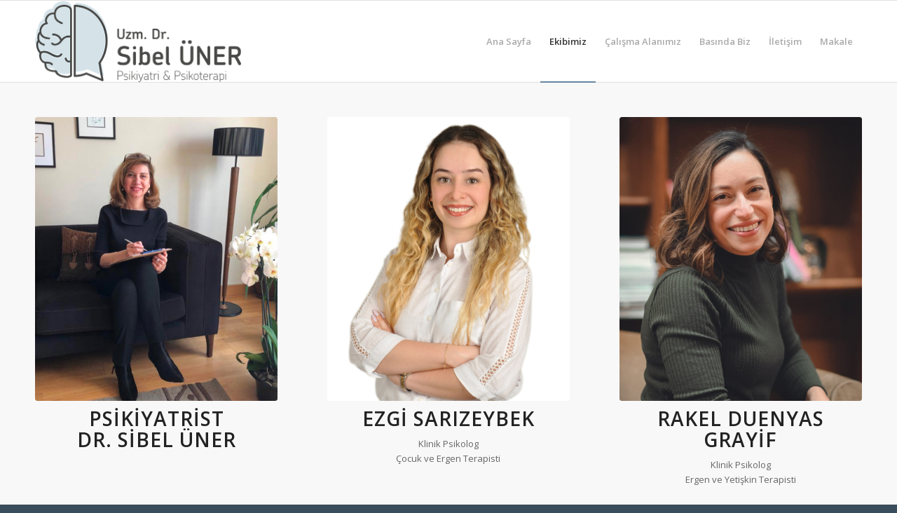

--- FILE ---
content_type: text/html; charset=UTF-8
request_url: https://www.sibeluner.com/ekibimiz/
body_size: 10181
content:
<!DOCTYPE html>
<html lang="tr" class="html_stretched responsive av-preloader-disabled  html_header_top html_logo_left html_main_nav_header html_menu_right html_large html_header_sticky html_header_shrinking html_mobile_menu_phone html_header_searchicon_disabled html_content_align_center html_header_unstick_top_disabled html_header_stretch_disabled html_av-overlay-side html_av-overlay-side-classic html_av-submenu-noclone html_entry_id_16 av-cookies-no-cookie-consent av-no-preview av-default-lightbox html_text_menu_active av-mobile-menu-switch-default">
<head>
<meta charset="UTF-8" />
<meta name="robots" content="index, follow" />


<!-- mobile setting -->
<meta name="viewport" content="width=device-width, initial-scale=1">

<!-- Scripts/CSS and wp_head hook -->
<title>Ekibimiz &#8211; Psikiyatrist Dr. Sibel Üner</title>
<meta name='robots' content='max-image-preview:large' />
<link rel="alternate" type="application/rss+xml" title="Psikiyatrist Dr. Sibel Üner &raquo; akışı" href="https://www.sibeluner.com/feed/" />
<link rel="alternate" type="application/rss+xml" title="Psikiyatrist Dr. Sibel Üner &raquo; yorum akışı" href="https://www.sibeluner.com/comments/feed/" />

<!-- google webfont font replacement -->

			<script type='text/javascript'>

				(function() {

					/*	check if webfonts are disabled by user setting via cookie - or user must opt in.	*/
					var html = document.getElementsByTagName('html')[0];
					var cookie_check = html.className.indexOf('av-cookies-needs-opt-in') >= 0 || html.className.indexOf('av-cookies-can-opt-out') >= 0;
					var allow_continue = true;
					var silent_accept_cookie = html.className.indexOf('av-cookies-user-silent-accept') >= 0;

					if( cookie_check && ! silent_accept_cookie )
					{
						if( ! document.cookie.match(/aviaCookieConsent/) || html.className.indexOf('av-cookies-session-refused') >= 0 )
						{
							allow_continue = false;
						}
						else
						{
							if( ! document.cookie.match(/aviaPrivacyRefuseCookiesHideBar/) )
							{
								allow_continue = false;
							}
							else if( ! document.cookie.match(/aviaPrivacyEssentialCookiesEnabled/) )
							{
								allow_continue = false;
							}
							else if( document.cookie.match(/aviaPrivacyGoogleWebfontsDisabled/) )
							{
								allow_continue = false;
							}
						}
					}

					if( allow_continue )
					{
						var f = document.createElement('link');

						f.type 	= 'text/css';
						f.rel 	= 'stylesheet';
						f.href 	= 'https://fonts.googleapis.com/css?family=Open+Sans:400,600&display=auto';
						f.id 	= 'avia-google-webfont';

						document.getElementsByTagName('head')[0].appendChild(f);
					}
				})();

			</script>
			<script type="text/javascript">
/* <![CDATA[ */
window._wpemojiSettings = {"baseUrl":"https:\/\/s.w.org\/images\/core\/emoji\/15.0.3\/72x72\/","ext":".png","svgUrl":"https:\/\/s.w.org\/images\/core\/emoji\/15.0.3\/svg\/","svgExt":".svg","source":{"concatemoji":"https:\/\/www.sibeluner.com\/wp-includes\/js\/wp-emoji-release.min.js?ver=6.6.4"}};
/*! This file is auto-generated */
!function(i,n){var o,s,e;function c(e){try{var t={supportTests:e,timestamp:(new Date).valueOf()};sessionStorage.setItem(o,JSON.stringify(t))}catch(e){}}function p(e,t,n){e.clearRect(0,0,e.canvas.width,e.canvas.height),e.fillText(t,0,0);var t=new Uint32Array(e.getImageData(0,0,e.canvas.width,e.canvas.height).data),r=(e.clearRect(0,0,e.canvas.width,e.canvas.height),e.fillText(n,0,0),new Uint32Array(e.getImageData(0,0,e.canvas.width,e.canvas.height).data));return t.every(function(e,t){return e===r[t]})}function u(e,t,n){switch(t){case"flag":return n(e,"\ud83c\udff3\ufe0f\u200d\u26a7\ufe0f","\ud83c\udff3\ufe0f\u200b\u26a7\ufe0f")?!1:!n(e,"\ud83c\uddfa\ud83c\uddf3","\ud83c\uddfa\u200b\ud83c\uddf3")&&!n(e,"\ud83c\udff4\udb40\udc67\udb40\udc62\udb40\udc65\udb40\udc6e\udb40\udc67\udb40\udc7f","\ud83c\udff4\u200b\udb40\udc67\u200b\udb40\udc62\u200b\udb40\udc65\u200b\udb40\udc6e\u200b\udb40\udc67\u200b\udb40\udc7f");case"emoji":return!n(e,"\ud83d\udc26\u200d\u2b1b","\ud83d\udc26\u200b\u2b1b")}return!1}function f(e,t,n){var r="undefined"!=typeof WorkerGlobalScope&&self instanceof WorkerGlobalScope?new OffscreenCanvas(300,150):i.createElement("canvas"),a=r.getContext("2d",{willReadFrequently:!0}),o=(a.textBaseline="top",a.font="600 32px Arial",{});return e.forEach(function(e){o[e]=t(a,e,n)}),o}function t(e){var t=i.createElement("script");t.src=e,t.defer=!0,i.head.appendChild(t)}"undefined"!=typeof Promise&&(o="wpEmojiSettingsSupports",s=["flag","emoji"],n.supports={everything:!0,everythingExceptFlag:!0},e=new Promise(function(e){i.addEventListener("DOMContentLoaded",e,{once:!0})}),new Promise(function(t){var n=function(){try{var e=JSON.parse(sessionStorage.getItem(o));if("object"==typeof e&&"number"==typeof e.timestamp&&(new Date).valueOf()<e.timestamp+604800&&"object"==typeof e.supportTests)return e.supportTests}catch(e){}return null}();if(!n){if("undefined"!=typeof Worker&&"undefined"!=typeof OffscreenCanvas&&"undefined"!=typeof URL&&URL.createObjectURL&&"undefined"!=typeof Blob)try{var e="postMessage("+f.toString()+"("+[JSON.stringify(s),u.toString(),p.toString()].join(",")+"));",r=new Blob([e],{type:"text/javascript"}),a=new Worker(URL.createObjectURL(r),{name:"wpTestEmojiSupports"});return void(a.onmessage=function(e){c(n=e.data),a.terminate(),t(n)})}catch(e){}c(n=f(s,u,p))}t(n)}).then(function(e){for(var t in e)n.supports[t]=e[t],n.supports.everything=n.supports.everything&&n.supports[t],"flag"!==t&&(n.supports.everythingExceptFlag=n.supports.everythingExceptFlag&&n.supports[t]);n.supports.everythingExceptFlag=n.supports.everythingExceptFlag&&!n.supports.flag,n.DOMReady=!1,n.readyCallback=function(){n.DOMReady=!0}}).then(function(){return e}).then(function(){var e;n.supports.everything||(n.readyCallback(),(e=n.source||{}).concatemoji?t(e.concatemoji):e.wpemoji&&e.twemoji&&(t(e.twemoji),t(e.wpemoji)))}))}((window,document),window._wpemojiSettings);
/* ]]> */
</script>
<link rel='stylesheet' id='avia-grid-css' href='https://www.sibeluner.com/wp-content/themes/enfold/css/grid.min.css?ver=5.7' type='text/css' media='all' />
<link rel='stylesheet' id='avia-base-css' href='https://www.sibeluner.com/wp-content/themes/enfold/css/base.min.css?ver=5.7' type='text/css' media='all' />
<link rel='stylesheet' id='avia-layout-css' href='https://www.sibeluner.com/wp-content/themes/enfold/css/layout.min.css?ver=5.7' type='text/css' media='all' />
<link rel='stylesheet' id='avia-module-blog-css' href='https://www.sibeluner.com/wp-content/themes/enfold/config-templatebuilder/avia-shortcodes/blog/blog.min.css?ver=5.7' type='text/css' media='all' />
<link rel='stylesheet' id='avia-module-postslider-css' href='https://www.sibeluner.com/wp-content/themes/enfold/config-templatebuilder/avia-shortcodes/postslider/postslider.min.css?ver=5.7' type='text/css' media='all' />
<link rel='stylesheet' id='avia-module-button-css' href='https://www.sibeluner.com/wp-content/themes/enfold/config-templatebuilder/avia-shortcodes/buttons/buttons.min.css?ver=5.7' type='text/css' media='all' />
<link rel='stylesheet' id='avia-module-comments-css' href='https://www.sibeluner.com/wp-content/themes/enfold/config-templatebuilder/avia-shortcodes/comments/comments.min.css?ver=5.7' type='text/css' media='all' />
<link rel='stylesheet' id='avia-module-slideshow-css' href='https://www.sibeluner.com/wp-content/themes/enfold/config-templatebuilder/avia-shortcodes/slideshow/slideshow.min.css?ver=5.7' type='text/css' media='all' />
<link rel='stylesheet' id='avia-module-gallery-css' href='https://www.sibeluner.com/wp-content/themes/enfold/config-templatebuilder/avia-shortcodes/gallery/gallery.min.css?ver=5.7' type='text/css' media='all' />
<link rel='stylesheet' id='avia-module-gridrow-css' href='https://www.sibeluner.com/wp-content/themes/enfold/config-templatebuilder/avia-shortcodes/grid_row/grid_row.min.css?ver=5.7' type='text/css' media='all' />
<link rel='stylesheet' id='avia-module-heading-css' href='https://www.sibeluner.com/wp-content/themes/enfold/config-templatebuilder/avia-shortcodes/heading/heading.min.css?ver=5.7' type='text/css' media='all' />
<link rel='stylesheet' id='avia-module-hr-css' href='https://www.sibeluner.com/wp-content/themes/enfold/config-templatebuilder/avia-shortcodes/hr/hr.min.css?ver=5.7' type='text/css' media='all' />
<link rel='stylesheet' id='avia-module-image-css' href='https://www.sibeluner.com/wp-content/themes/enfold/config-templatebuilder/avia-shortcodes/image/image.min.css?ver=5.7' type='text/css' media='all' />
<link rel='stylesheet' id='avia-module-masonry-css' href='https://www.sibeluner.com/wp-content/themes/enfold/config-templatebuilder/avia-shortcodes/masonry_entries/masonry_entries.min.css?ver=5.7' type='text/css' media='all' />
<link rel='stylesheet' id='avia-siteloader-css' href='https://www.sibeluner.com/wp-content/themes/enfold/css/avia-snippet-site-preloader.min.css?ver=5.7' type='text/css' media='all' />
<link rel='stylesheet' id='avia-module-slideshow-fullsize-css' href='https://www.sibeluner.com/wp-content/themes/enfold/config-templatebuilder/avia-shortcodes/slideshow_fullsize/slideshow_fullsize.min.css?ver=5.7' type='text/css' media='all' />
<link rel='stylesheet' id='avia-module-social-css' href='https://www.sibeluner.com/wp-content/themes/enfold/config-templatebuilder/avia-shortcodes/social_share/social_share.min.css?ver=5.7' type='text/css' media='all' />
<link rel='stylesheet' id='avia-module-tabs-css' href='https://www.sibeluner.com/wp-content/themes/enfold/config-templatebuilder/avia-shortcodes/tabs/tabs.min.css?ver=5.7' type='text/css' media='all' />
<link rel='stylesheet' id='avia-module-video-css' href='https://www.sibeluner.com/wp-content/themes/enfold/config-templatebuilder/avia-shortcodes/video/video.min.css?ver=5.7' type='text/css' media='all' />
<style id='wp-emoji-styles-inline-css' type='text/css'>

	img.wp-smiley, img.emoji {
		display: inline !important;
		border: none !important;
		box-shadow: none !important;
		height: 1em !important;
		width: 1em !important;
		margin: 0 0.07em !important;
		vertical-align: -0.1em !important;
		background: none !important;
		padding: 0 !important;
	}
</style>
<link rel='stylesheet' id='wp-block-library-css' href='https://www.sibeluner.com/wp-includes/css/dist/block-library/style.min.css?ver=6.6.4' type='text/css' media='all' />
<style id='global-styles-inline-css' type='text/css'>
:root{--wp--preset--aspect-ratio--square: 1;--wp--preset--aspect-ratio--4-3: 4/3;--wp--preset--aspect-ratio--3-4: 3/4;--wp--preset--aspect-ratio--3-2: 3/2;--wp--preset--aspect-ratio--2-3: 2/3;--wp--preset--aspect-ratio--16-9: 16/9;--wp--preset--aspect-ratio--9-16: 9/16;--wp--preset--color--black: #000000;--wp--preset--color--cyan-bluish-gray: #abb8c3;--wp--preset--color--white: #ffffff;--wp--preset--color--pale-pink: #f78da7;--wp--preset--color--vivid-red: #cf2e2e;--wp--preset--color--luminous-vivid-orange: #ff6900;--wp--preset--color--luminous-vivid-amber: #fcb900;--wp--preset--color--light-green-cyan: #7bdcb5;--wp--preset--color--vivid-green-cyan: #00d084;--wp--preset--color--pale-cyan-blue: #8ed1fc;--wp--preset--color--vivid-cyan-blue: #0693e3;--wp--preset--color--vivid-purple: #9b51e0;--wp--preset--color--metallic-red: #b02b2c;--wp--preset--color--maximum-yellow-red: #edae44;--wp--preset--color--yellow-sun: #eeee22;--wp--preset--color--palm-leaf: #83a846;--wp--preset--color--aero: #7bb0e7;--wp--preset--color--old-lavender: #745f7e;--wp--preset--color--steel-teal: #5f8789;--wp--preset--color--raspberry-pink: #d65799;--wp--preset--color--medium-turquoise: #4ecac2;--wp--preset--gradient--vivid-cyan-blue-to-vivid-purple: linear-gradient(135deg,rgba(6,147,227,1) 0%,rgb(155,81,224) 100%);--wp--preset--gradient--light-green-cyan-to-vivid-green-cyan: linear-gradient(135deg,rgb(122,220,180) 0%,rgb(0,208,130) 100%);--wp--preset--gradient--luminous-vivid-amber-to-luminous-vivid-orange: linear-gradient(135deg,rgba(252,185,0,1) 0%,rgba(255,105,0,1) 100%);--wp--preset--gradient--luminous-vivid-orange-to-vivid-red: linear-gradient(135deg,rgba(255,105,0,1) 0%,rgb(207,46,46) 100%);--wp--preset--gradient--very-light-gray-to-cyan-bluish-gray: linear-gradient(135deg,rgb(238,238,238) 0%,rgb(169,184,195) 100%);--wp--preset--gradient--cool-to-warm-spectrum: linear-gradient(135deg,rgb(74,234,220) 0%,rgb(151,120,209) 20%,rgb(207,42,186) 40%,rgb(238,44,130) 60%,rgb(251,105,98) 80%,rgb(254,248,76) 100%);--wp--preset--gradient--blush-light-purple: linear-gradient(135deg,rgb(255,206,236) 0%,rgb(152,150,240) 100%);--wp--preset--gradient--blush-bordeaux: linear-gradient(135deg,rgb(254,205,165) 0%,rgb(254,45,45) 50%,rgb(107,0,62) 100%);--wp--preset--gradient--luminous-dusk: linear-gradient(135deg,rgb(255,203,112) 0%,rgb(199,81,192) 50%,rgb(65,88,208) 100%);--wp--preset--gradient--pale-ocean: linear-gradient(135deg,rgb(255,245,203) 0%,rgb(182,227,212) 50%,rgb(51,167,181) 100%);--wp--preset--gradient--electric-grass: linear-gradient(135deg,rgb(202,248,128) 0%,rgb(113,206,126) 100%);--wp--preset--gradient--midnight: linear-gradient(135deg,rgb(2,3,129) 0%,rgb(40,116,252) 100%);--wp--preset--font-size--small: 1rem;--wp--preset--font-size--medium: 1.125rem;--wp--preset--font-size--large: 1.75rem;--wp--preset--font-size--x-large: clamp(1.75rem, 3vw, 2.25rem);--wp--preset--spacing--20: 0.44rem;--wp--preset--spacing--30: 0.67rem;--wp--preset--spacing--40: 1rem;--wp--preset--spacing--50: 1.5rem;--wp--preset--spacing--60: 2.25rem;--wp--preset--spacing--70: 3.38rem;--wp--preset--spacing--80: 5.06rem;--wp--preset--shadow--natural: 6px 6px 9px rgba(0, 0, 0, 0.2);--wp--preset--shadow--deep: 12px 12px 50px rgba(0, 0, 0, 0.4);--wp--preset--shadow--sharp: 6px 6px 0px rgba(0, 0, 0, 0.2);--wp--preset--shadow--outlined: 6px 6px 0px -3px rgba(255, 255, 255, 1), 6px 6px rgba(0, 0, 0, 1);--wp--preset--shadow--crisp: 6px 6px 0px rgba(0, 0, 0, 1);}:root { --wp--style--global--content-size: 800px;--wp--style--global--wide-size: 1130px; }:where(body) { margin: 0; }.wp-site-blocks > .alignleft { float: left; margin-right: 2em; }.wp-site-blocks > .alignright { float: right; margin-left: 2em; }.wp-site-blocks > .aligncenter { justify-content: center; margin-left: auto; margin-right: auto; }:where(.is-layout-flex){gap: 0.5em;}:where(.is-layout-grid){gap: 0.5em;}.is-layout-flow > .alignleft{float: left;margin-inline-start: 0;margin-inline-end: 2em;}.is-layout-flow > .alignright{float: right;margin-inline-start: 2em;margin-inline-end: 0;}.is-layout-flow > .aligncenter{margin-left: auto !important;margin-right: auto !important;}.is-layout-constrained > .alignleft{float: left;margin-inline-start: 0;margin-inline-end: 2em;}.is-layout-constrained > .alignright{float: right;margin-inline-start: 2em;margin-inline-end: 0;}.is-layout-constrained > .aligncenter{margin-left: auto !important;margin-right: auto !important;}.is-layout-constrained > :where(:not(.alignleft):not(.alignright):not(.alignfull)){max-width: var(--wp--style--global--content-size);margin-left: auto !important;margin-right: auto !important;}.is-layout-constrained > .alignwide{max-width: var(--wp--style--global--wide-size);}body .is-layout-flex{display: flex;}.is-layout-flex{flex-wrap: wrap;align-items: center;}.is-layout-flex > :is(*, div){margin: 0;}body .is-layout-grid{display: grid;}.is-layout-grid > :is(*, div){margin: 0;}body{padding-top: 0px;padding-right: 0px;padding-bottom: 0px;padding-left: 0px;}a:where(:not(.wp-element-button)){text-decoration: underline;}:root :where(.wp-element-button, .wp-block-button__link){background-color: #32373c;border-width: 0;color: #fff;font-family: inherit;font-size: inherit;line-height: inherit;padding: calc(0.667em + 2px) calc(1.333em + 2px);text-decoration: none;}.has-black-color{color: var(--wp--preset--color--black) !important;}.has-cyan-bluish-gray-color{color: var(--wp--preset--color--cyan-bluish-gray) !important;}.has-white-color{color: var(--wp--preset--color--white) !important;}.has-pale-pink-color{color: var(--wp--preset--color--pale-pink) !important;}.has-vivid-red-color{color: var(--wp--preset--color--vivid-red) !important;}.has-luminous-vivid-orange-color{color: var(--wp--preset--color--luminous-vivid-orange) !important;}.has-luminous-vivid-amber-color{color: var(--wp--preset--color--luminous-vivid-amber) !important;}.has-light-green-cyan-color{color: var(--wp--preset--color--light-green-cyan) !important;}.has-vivid-green-cyan-color{color: var(--wp--preset--color--vivid-green-cyan) !important;}.has-pale-cyan-blue-color{color: var(--wp--preset--color--pale-cyan-blue) !important;}.has-vivid-cyan-blue-color{color: var(--wp--preset--color--vivid-cyan-blue) !important;}.has-vivid-purple-color{color: var(--wp--preset--color--vivid-purple) !important;}.has-metallic-red-color{color: var(--wp--preset--color--metallic-red) !important;}.has-maximum-yellow-red-color{color: var(--wp--preset--color--maximum-yellow-red) !important;}.has-yellow-sun-color{color: var(--wp--preset--color--yellow-sun) !important;}.has-palm-leaf-color{color: var(--wp--preset--color--palm-leaf) !important;}.has-aero-color{color: var(--wp--preset--color--aero) !important;}.has-old-lavender-color{color: var(--wp--preset--color--old-lavender) !important;}.has-steel-teal-color{color: var(--wp--preset--color--steel-teal) !important;}.has-raspberry-pink-color{color: var(--wp--preset--color--raspberry-pink) !important;}.has-medium-turquoise-color{color: var(--wp--preset--color--medium-turquoise) !important;}.has-black-background-color{background-color: var(--wp--preset--color--black) !important;}.has-cyan-bluish-gray-background-color{background-color: var(--wp--preset--color--cyan-bluish-gray) !important;}.has-white-background-color{background-color: var(--wp--preset--color--white) !important;}.has-pale-pink-background-color{background-color: var(--wp--preset--color--pale-pink) !important;}.has-vivid-red-background-color{background-color: var(--wp--preset--color--vivid-red) !important;}.has-luminous-vivid-orange-background-color{background-color: var(--wp--preset--color--luminous-vivid-orange) !important;}.has-luminous-vivid-amber-background-color{background-color: var(--wp--preset--color--luminous-vivid-amber) !important;}.has-light-green-cyan-background-color{background-color: var(--wp--preset--color--light-green-cyan) !important;}.has-vivid-green-cyan-background-color{background-color: var(--wp--preset--color--vivid-green-cyan) !important;}.has-pale-cyan-blue-background-color{background-color: var(--wp--preset--color--pale-cyan-blue) !important;}.has-vivid-cyan-blue-background-color{background-color: var(--wp--preset--color--vivid-cyan-blue) !important;}.has-vivid-purple-background-color{background-color: var(--wp--preset--color--vivid-purple) !important;}.has-metallic-red-background-color{background-color: var(--wp--preset--color--metallic-red) !important;}.has-maximum-yellow-red-background-color{background-color: var(--wp--preset--color--maximum-yellow-red) !important;}.has-yellow-sun-background-color{background-color: var(--wp--preset--color--yellow-sun) !important;}.has-palm-leaf-background-color{background-color: var(--wp--preset--color--palm-leaf) !important;}.has-aero-background-color{background-color: var(--wp--preset--color--aero) !important;}.has-old-lavender-background-color{background-color: var(--wp--preset--color--old-lavender) !important;}.has-steel-teal-background-color{background-color: var(--wp--preset--color--steel-teal) !important;}.has-raspberry-pink-background-color{background-color: var(--wp--preset--color--raspberry-pink) !important;}.has-medium-turquoise-background-color{background-color: var(--wp--preset--color--medium-turquoise) !important;}.has-black-border-color{border-color: var(--wp--preset--color--black) !important;}.has-cyan-bluish-gray-border-color{border-color: var(--wp--preset--color--cyan-bluish-gray) !important;}.has-white-border-color{border-color: var(--wp--preset--color--white) !important;}.has-pale-pink-border-color{border-color: var(--wp--preset--color--pale-pink) !important;}.has-vivid-red-border-color{border-color: var(--wp--preset--color--vivid-red) !important;}.has-luminous-vivid-orange-border-color{border-color: var(--wp--preset--color--luminous-vivid-orange) !important;}.has-luminous-vivid-amber-border-color{border-color: var(--wp--preset--color--luminous-vivid-amber) !important;}.has-light-green-cyan-border-color{border-color: var(--wp--preset--color--light-green-cyan) !important;}.has-vivid-green-cyan-border-color{border-color: var(--wp--preset--color--vivid-green-cyan) !important;}.has-pale-cyan-blue-border-color{border-color: var(--wp--preset--color--pale-cyan-blue) !important;}.has-vivid-cyan-blue-border-color{border-color: var(--wp--preset--color--vivid-cyan-blue) !important;}.has-vivid-purple-border-color{border-color: var(--wp--preset--color--vivid-purple) !important;}.has-metallic-red-border-color{border-color: var(--wp--preset--color--metallic-red) !important;}.has-maximum-yellow-red-border-color{border-color: var(--wp--preset--color--maximum-yellow-red) !important;}.has-yellow-sun-border-color{border-color: var(--wp--preset--color--yellow-sun) !important;}.has-palm-leaf-border-color{border-color: var(--wp--preset--color--palm-leaf) !important;}.has-aero-border-color{border-color: var(--wp--preset--color--aero) !important;}.has-old-lavender-border-color{border-color: var(--wp--preset--color--old-lavender) !important;}.has-steel-teal-border-color{border-color: var(--wp--preset--color--steel-teal) !important;}.has-raspberry-pink-border-color{border-color: var(--wp--preset--color--raspberry-pink) !important;}.has-medium-turquoise-border-color{border-color: var(--wp--preset--color--medium-turquoise) !important;}.has-vivid-cyan-blue-to-vivid-purple-gradient-background{background: var(--wp--preset--gradient--vivid-cyan-blue-to-vivid-purple) !important;}.has-light-green-cyan-to-vivid-green-cyan-gradient-background{background: var(--wp--preset--gradient--light-green-cyan-to-vivid-green-cyan) !important;}.has-luminous-vivid-amber-to-luminous-vivid-orange-gradient-background{background: var(--wp--preset--gradient--luminous-vivid-amber-to-luminous-vivid-orange) !important;}.has-luminous-vivid-orange-to-vivid-red-gradient-background{background: var(--wp--preset--gradient--luminous-vivid-orange-to-vivid-red) !important;}.has-very-light-gray-to-cyan-bluish-gray-gradient-background{background: var(--wp--preset--gradient--very-light-gray-to-cyan-bluish-gray) !important;}.has-cool-to-warm-spectrum-gradient-background{background: var(--wp--preset--gradient--cool-to-warm-spectrum) !important;}.has-blush-light-purple-gradient-background{background: var(--wp--preset--gradient--blush-light-purple) !important;}.has-blush-bordeaux-gradient-background{background: var(--wp--preset--gradient--blush-bordeaux) !important;}.has-luminous-dusk-gradient-background{background: var(--wp--preset--gradient--luminous-dusk) !important;}.has-pale-ocean-gradient-background{background: var(--wp--preset--gradient--pale-ocean) !important;}.has-electric-grass-gradient-background{background: var(--wp--preset--gradient--electric-grass) !important;}.has-midnight-gradient-background{background: var(--wp--preset--gradient--midnight) !important;}.has-small-font-size{font-size: var(--wp--preset--font-size--small) !important;}.has-medium-font-size{font-size: var(--wp--preset--font-size--medium) !important;}.has-large-font-size{font-size: var(--wp--preset--font-size--large) !important;}.has-x-large-font-size{font-size: var(--wp--preset--font-size--x-large) !important;}
:where(.wp-block-post-template.is-layout-flex){gap: 1.25em;}:where(.wp-block-post-template.is-layout-grid){gap: 1.25em;}
:where(.wp-block-columns.is-layout-flex){gap: 2em;}:where(.wp-block-columns.is-layout-grid){gap: 2em;}
:root :where(.wp-block-pullquote){font-size: 1.5em;line-height: 1.6;}
</style>
<link rel='stylesheet' id='avia-scs-css' href='https://www.sibeluner.com/wp-content/themes/enfold/css/shortcodes.min.css?ver=5.7' type='text/css' media='all' />
<link rel='stylesheet' id='avia-fold-unfold-css' href='https://www.sibeluner.com/wp-content/themes/enfold/css/avia-snippet-fold-unfold.min.css?ver=5.7' type='text/css' media='all' />
<link rel='stylesheet' id='avia-popup-css-css' href='https://www.sibeluner.com/wp-content/themes/enfold/js/aviapopup/magnific-popup.min.css?ver=5.7' type='text/css' media='screen' />
<link rel='stylesheet' id='avia-lightbox-css' href='https://www.sibeluner.com/wp-content/themes/enfold/css/avia-snippet-lightbox.min.css?ver=5.7' type='text/css' media='screen' />
<link rel='stylesheet' id='avia-widget-css-css' href='https://www.sibeluner.com/wp-content/themes/enfold/css/avia-snippet-widget.min.css?ver=5.7' type='text/css' media='screen' />
<link rel='stylesheet' id='avia-dynamic-css' href='https://www.sibeluner.com/wp-content/uploads/dynamic_avia/enfold.css?ver=68dca56fd1077' type='text/css' media='all' />
<link rel='stylesheet' id='avia-custom-css' href='https://www.sibeluner.com/wp-content/themes/enfold/css/custom.css?ver=5.7' type='text/css' media='all' />
<link rel='stylesheet' id='avia-single-post-16-css' href='https://www.sibeluner.com/wp-content/uploads/dynamic_avia/avia_posts_css/post-16.css?ver=ver-1759297715' type='text/css' media='all' />
<script type="text/javascript" src="https://www.sibeluner.com/wp-includes/js/jquery/jquery.min.js?ver=3.7.1" id="jquery-core-js"></script>
<script type="text/javascript" src="https://www.sibeluner.com/wp-includes/js/jquery/jquery-migrate.min.js?ver=3.4.1" id="jquery-migrate-js"></script>
<script type="text/javascript" src="https://www.sibeluner.com/wp-content/themes/enfold/js/avia-js.min.js?ver=5.7" id="avia-js-js"></script>
<script type="text/javascript" src="https://www.sibeluner.com/wp-content/themes/enfold/js/avia-compat.min.js?ver=5.7" id="avia-compat-js"></script>
<link rel="https://api.w.org/" href="https://www.sibeluner.com/wp-json/" /><link rel="alternate" title="JSON" type="application/json" href="https://www.sibeluner.com/wp-json/wp/v2/pages/16" /><link rel="EditURI" type="application/rsd+xml" title="RSD" href="https://www.sibeluner.com/xmlrpc.php?rsd" />
<meta name="generator" content="WordPress 6.6.4" />
<link rel="canonical" href="https://www.sibeluner.com/ekibimiz/" />
<link rel='shortlink' href='https://www.sibeluner.com/?p=16' />
<link rel="alternate" title="oEmbed (JSON)" type="application/json+oembed" href="https://www.sibeluner.com/wp-json/oembed/1.0/embed?url=https%3A%2F%2Fwww.sibeluner.com%2Fekibimiz%2F" />
<link rel="alternate" title="oEmbed (XML)" type="text/xml+oembed" href="https://www.sibeluner.com/wp-json/oembed/1.0/embed?url=https%3A%2F%2Fwww.sibeluner.com%2Fekibimiz%2F&#038;format=xml" />
<link rel="profile" href="https://gmpg.org/xfn/11" />
<link rel="alternate" type="application/rss+xml" title="Psikiyatrist Dr. Sibel Üner RSS2 Feed" href="https://www.sibeluner.com/feed/" />
<link rel="pingback" href="https://www.sibeluner.com/xmlrpc.php" />
<!--[if lt IE 9]><script src="https://www.sibeluner.com/wp-content/themes/enfold/js/html5shiv.js"></script><![endif]-->
<link rel="icon" href="https://www.sibeluner.com/wp-content/uploads/2024/04/Sibel_uner_fav.png" type="image/png">
<style type="text/css">
		@font-face {font-family: 'entypo-fontello'; font-weight: normal; font-style: normal; font-display: auto;
		src: url('https://www.sibeluner.com/wp-content/themes/enfold/config-templatebuilder/avia-template-builder/assets/fonts/entypo-fontello.woff2') format('woff2'),
		url('https://www.sibeluner.com/wp-content/themes/enfold/config-templatebuilder/avia-template-builder/assets/fonts/entypo-fontello.woff') format('woff'),
		url('https://www.sibeluner.com/wp-content/themes/enfold/config-templatebuilder/avia-template-builder/assets/fonts/entypo-fontello.ttf') format('truetype'),
		url('https://www.sibeluner.com/wp-content/themes/enfold/config-templatebuilder/avia-template-builder/assets/fonts/entypo-fontello.svg#entypo-fontello') format('svg'),
		url('https://www.sibeluner.com/wp-content/themes/enfold/config-templatebuilder/avia-template-builder/assets/fonts/entypo-fontello.eot'),
		url('https://www.sibeluner.com/wp-content/themes/enfold/config-templatebuilder/avia-template-builder/assets/fonts/entypo-fontello.eot?#iefix') format('embedded-opentype');
		} #top .avia-font-entypo-fontello, body .avia-font-entypo-fontello, html body [data-av_iconfont='entypo-fontello']:before{ font-family: 'entypo-fontello'; }
		</style>

<!--
Debugging Info for Theme support: 

Theme: Enfold
Version: 5.7
Installed: enfold
AviaFramework Version: 5.6
AviaBuilder Version: 5.3
aviaElementManager Version: 1.0.1
ML:128-PU:29-PLA:3
WP:6.6.4
Compress: CSS:load minified only - JS:load minified only
Updates: disabled
PLAu:1
-->
</head>

<body id="top" class="page-template-default page page-id-16 page-parent stretched rtl_columns av-curtain-numeric open_sans  avia-responsive-images-support" itemscope="itemscope" itemtype="https://schema.org/WebPage" >

	
	<div id='wrap_all'>

	
<header id='header' class='all_colors header_color light_bg_color  av_header_top av_logo_left av_main_nav_header av_menu_right av_large av_header_sticky av_header_shrinking av_header_stretch_disabled av_mobile_menu_phone av_header_searchicon_disabled av_header_unstick_top_disabled av_bottom_nav_disabled  av_header_border_disabled' data-av_shrink_factor='50' role="banner" itemscope="itemscope" itemtype="https://schema.org/WPHeader" >

		<div  id='header_main' class='container_wrap container_wrap_logo'>

        <div class='container av-logo-container'><div class='inner-container'><span class='logo avia-standard-logo'><a href='https://www.sibeluner.com/' class='' aria-label='Sibel_uner_logo' title='Sibel_uner_logo'><img src="https://www.sibeluner.com/wp-content/uploads/2024/04/Sibel_uner_logo.png" srcset="https://www.sibeluner.com/wp-content/uploads/2024/04/Sibel_uner_logo.png 600w, https://www.sibeluner.com/wp-content/uploads/2024/04/Sibel_uner_logo-300x119.png 300w" sizes="(max-width: 600px) 100vw, 600px" height="100" width="300" alt='Psikiyatrist Dr. Sibel Üner' title='Sibel_uner_logo' /></a></span><nav class='main_menu' data-selectname='Sayfa seçiniz'  role="navigation" itemscope="itemscope" itemtype="https://schema.org/SiteNavigationElement" ><div class="avia-menu av-main-nav-wrap"><ul role="menu" class="menu av-main-nav" id="avia-menu"><li role="menuitem" id="menu-item-35" class="menu-item menu-item-type-post_type menu-item-object-page menu-item-home menu-item-top-level menu-item-top-level-1"><a href="https://www.sibeluner.com/" itemprop="url" tabindex="0"><span class="avia-bullet"></span><span class="avia-menu-text">Ana Sayfa</span><span class="avia-menu-fx"><span class="avia-arrow-wrap"><span class="avia-arrow"></span></span></span></a></li>
<li role="menuitem" id="menu-item-38" class="menu-item menu-item-type-post_type menu-item-object-page current-menu-item page_item page-item-16 current_page_item menu-item-has-children menu-item-top-level menu-item-top-level-2"><a href="https://www.sibeluner.com/ekibimiz/" itemprop="url" tabindex="0"><span class="avia-bullet"></span><span class="avia-menu-text">Ekibimiz</span><span class="avia-menu-fx"><span class="avia-arrow-wrap"><span class="avia-arrow"></span></span></span></a>


<ul class="sub-menu">
	<li role="menuitem" id="menu-item-42" class="menu-item menu-item-type-post_type menu-item-object-page"><a href="https://www.sibeluner.com/ekibimiz/doktor-sibel-uner/" itemprop="url" tabindex="0"><span class="avia-bullet"></span><span class="avia-menu-text">Psikiyatrist Dr. Sibel Üner</span></a></li>
	<li role="menuitem" id="menu-item-152" class="menu-item menu-item-type-post_type menu-item-object-page"><a href="https://www.sibeluner.com/ekibimiz/ezgi-sarizeybek/" itemprop="url" tabindex="0"><span class="avia-bullet"></span><span class="avia-menu-text">Ezgi Sarızeybek</span></a></li>
	<li role="menuitem" id="menu-item-151" class="menu-item menu-item-type-post_type menu-item-object-page"><a href="https://www.sibeluner.com/ekibimiz/rakel-duenyas-grayif-2/" itemprop="url" tabindex="0"><span class="avia-bullet"></span><span class="avia-menu-text">Rakel Duenyas Grayif</span></a></li>
	<li role="menuitem" id="menu-item-150" class="menu-item menu-item-type-post_type menu-item-object-page"><a href="https://www.sibeluner.com/ekibimiz/eylul-unaldi/" itemprop="url" tabindex="0"><span class="avia-bullet"></span><span class="avia-menu-text">Eylül Ünaldı</span></a></li>
	<li role="menuitem" id="menu-item-113" class="menu-item menu-item-type-post_type menu-item-object-page"><a href="https://www.sibeluner.com/ekibimiz/uzman-klinik-psikolog-tugce-ucar-kursunluoglu/" itemprop="url" tabindex="0"><span class="avia-bullet"></span><span class="avia-menu-text">Uzman Klinik Psikolog Tuğçe Uçar Kurşunluoğlu</span></a></li>
	<li role="menuitem" id="menu-item-149" class="menu-item menu-item-type-post_type menu-item-object-page"><a href="https://www.sibeluner.com/ekibimiz/ayhan-asar/" itemprop="url" tabindex="0"><span class="avia-bullet"></span><span class="avia-menu-text">Ayhan Asar</span></a></li>
</ul>
</li>
<li role="menuitem" id="menu-item-37" class="menu-item menu-item-type-post_type menu-item-object-page menu-item-top-level menu-item-top-level-3"><a href="https://www.sibeluner.com/calisma-alanimiz/" itemprop="url" tabindex="0"><span class="avia-bullet"></span><span class="avia-menu-text">Çalışma Alanımız</span><span class="avia-menu-fx"><span class="avia-arrow-wrap"><span class="avia-arrow"></span></span></span></a></li>
<li role="menuitem" id="menu-item-36" class="menu-item menu-item-type-post_type menu-item-object-page menu-item-top-level menu-item-top-level-4"><a href="https://www.sibeluner.com/basinda-biz/" itemprop="url" tabindex="0"><span class="avia-bullet"></span><span class="avia-menu-text">Basında Biz</span><span class="avia-menu-fx"><span class="avia-arrow-wrap"><span class="avia-arrow"></span></span></span></a></li>
<li role="menuitem" id="menu-item-43" class="menu-item menu-item-type-post_type menu-item-object-page menu-item-top-level menu-item-top-level-5"><a href="https://www.sibeluner.com/iletisim/" itemprop="url" tabindex="0"><span class="avia-bullet"></span><span class="avia-menu-text">İletişim</span><span class="avia-menu-fx"><span class="avia-arrow-wrap"><span class="avia-arrow"></span></span></span></a></li>
<li role="menuitem" id="menu-item-44" class="menu-item menu-item-type-post_type menu-item-object-page menu-item-top-level menu-item-top-level-6"><a href="https://www.sibeluner.com/makale/" itemprop="url" tabindex="0"><span class="avia-bullet"></span><span class="avia-menu-text">Makale</span><span class="avia-menu-fx"><span class="avia-arrow-wrap"><span class="avia-arrow"></span></span></span></a></li>
<li class="av-burger-menu-main menu-item-avia-special " role="menuitem">
	        			<a href="#" aria-label="Menu" aria-hidden="false">
							<span class="av-hamburger av-hamburger--spin av-js-hamburger">
								<span class="av-hamburger-box">
						          <span class="av-hamburger-inner"></span>
						          <strong>Menu</strong>
								</span>
							</span>
							<span class="avia_hidden_link_text">Menu</span>
						</a>
	        		   </li></ul></div></nav></div> </div> 
		<!-- end container_wrap-->
		</div>
<div class="header_bg"></div>
<!-- end header -->
</header>

	<div id='main' class='all_colors' data-scroll-offset='116'>

	<div   class='main_color container_wrap_first container_wrap fullsize'  ><div class='container av-section-cont-open' ><main  role="main" itemprop="mainContentOfPage"  class='template-page content  av-content-full alpha units'><div class='post-entry post-entry-type-page post-entry-16'><div class='entry-content-wrapper clearfix'><div  class='flex_column av-4ts6o-045a28062eba5b3b5aa2e9125861e32c av_one_third  avia-builder-el-0  el_before_av_one_third  avia-builder-el-first  first flex_column_div  '     ><div  class='avia-image-container av-lv5q4uko-1e7b23ca27a302be739f06ad2fe8fe0a av-styling- av-img-linked avia-align-center  avia-builder-el-1  el_before_av_textblock  avia-builder-el-first '   itemprop="image" itemscope="itemscope" itemtype="https://schema.org/ImageObject" ><div class="avia-image-container-inner"><div class="avia-image-overlay-wrap"><a href="https://www.sibeluner.com/ekibimiz/doktor-sibel-uner/" class='avia_image '  aria-label='Psikiyatr-DR-Sibel-Uner'><img decoding="async" fetchpriority="high" class='wp-image-129 avia-img-lazy-loading-not-129 avia_image ' src="https://www.sibeluner.com/wp-content/uploads/2024/09/Psikiyatr-DR-Sibel-Uner-881x1030.jpg" alt='' title='Psikiyatr-DR-Sibel-Uner'  height="1030" width="881"  itemprop="thumbnailUrl" srcset="https://www.sibeluner.com/wp-content/uploads/2024/09/Psikiyatr-DR-Sibel-Uner-881x1030.jpg 881w, https://www.sibeluner.com/wp-content/uploads/2024/09/Psikiyatr-DR-Sibel-Uner-257x300.jpg 257w, https://www.sibeluner.com/wp-content/uploads/2024/09/Psikiyatr-DR-Sibel-Uner-768x898.jpg 768w, https://www.sibeluner.com/wp-content/uploads/2024/09/Psikiyatr-DR-Sibel-Uner-603x705.jpg 603w, https://www.sibeluner.com/wp-content/uploads/2024/09/Psikiyatr-DR-Sibel-Uner.jpg 1080w" sizes="(max-width: 881px) 100vw, 881px" /></a></div></div></div>
<section  class='av_textblock_section av-lv5q5dqk-2813218bdbcf8bb9cfe679351302b10a '   itemscope="itemscope" itemtype="https://schema.org/CreativeWork" ><div class='avia_textblock'  itemprop="text" ><h2 style="text-align: center;"><a href="https://www.sibeluner.com/ekibimiz/doktor-sibel-uner/">PSİKİYATRİST<br />
DR. SİBEL ÜNER</a></h2>
<h3 style="text-align: center;"></h3>
</div></section></div>
<div  class='flex_column av-6co40-8f055191fe77c5acf529187e6abb04cf av_one_third  avia-builder-el-3  el_after_av_one_third  el_before_av_one_third  flex_column_div  '     ><div  class='avia-image-container av-m0z8ggb1-c23d5fcfbff42a829e2f308139db812c av-styling- av-img-linked avia-align-center  avia-builder-el-4  el_before_av_textblock  avia-builder-el-first '   itemprop="image" itemscope="itemscope" itemtype="https://schema.org/ImageObject" ><div class="avia-image-container-inner"><div class="avia-image-overlay-wrap"><a href="https://www.sibeluner.com/ekibimiz/ezgi-sarizeybek/" class='avia_image '  aria-label='Ezgi-Sarizeybek psikolog'><img decoding="async" fetchpriority="high" class='wp-image-125 avia-img-lazy-loading-not-125 avia_image ' src="https://www.sibeluner.com/wp-content/uploads/2024/09/Ezgi-Sarizeybek-psikolog-881x1030.jpg" alt='' title='Ezgi-Sarizeybek psikolog'  height="1030" width="881"  itemprop="thumbnailUrl" srcset="https://www.sibeluner.com/wp-content/uploads/2024/09/Ezgi-Sarizeybek-psikolog-881x1030.jpg 881w, https://www.sibeluner.com/wp-content/uploads/2024/09/Ezgi-Sarizeybek-psikolog-257x300.jpg 257w, https://www.sibeluner.com/wp-content/uploads/2024/09/Ezgi-Sarizeybek-psikolog-768x898.jpg 768w, https://www.sibeluner.com/wp-content/uploads/2024/09/Ezgi-Sarizeybek-psikolog-603x705.jpg 603w, https://www.sibeluner.com/wp-content/uploads/2024/09/Ezgi-Sarizeybek-psikolog.jpg 1080w" sizes="(max-width: 881px) 100vw, 881px" /></a></div></div></div>
<section  class='av_textblock_section av-m0z8jahn-7ff95bdac975513aeed5ffad1c391a6a '   itemscope="itemscope" itemtype="https://schema.org/CreativeWork" ><div class='avia_textblock'  itemprop="text" ><h2 style="text-align: center;"><a href="https://www.sibeluner.com/ekibimiz/ezgi-sarizeybek/">Ezgi Sarızeybek</a></h2>
<p style="text-align: center;">Klinik Psikolog<br />
Çocuk ve Ergen Terapisti</p>
</div></section></div>
<div  class='flex_column av-5vsbg-1128524052230ddd8f65086c2b00df7b av_one_third  avia-builder-el-6  el_after_av_one_third  el_before_av_one_third  flex_column_div  '     ><div  class='avia-image-container av-55zgk-6eb5e6e16ac7d412d46e9a903d869ddd av-styling- av-img-linked avia-align-center  avia-builder-el-7  el_before_av_textblock  avia-builder-el-first '   itemprop="image" itemscope="itemscope" itemtype="https://schema.org/ImageObject" ><div class="avia-image-container-inner"><div class="avia-image-overlay-wrap"><a href="https://www.sibeluner.com/ekibimiz/rakel-duenyas-grayif-2/" class='avia_image '  aria-label='Rakel Duenyas Grayif'><img decoding="async" fetchpriority="high" class='wp-image-130 avia-img-lazy-loading-not-130 avia_image ' src="https://www.sibeluner.com/wp-content/uploads/2024/09/Rakel-Duenyas-Grayif-881x1030.jpg" alt='' title='Rakel Duenyas Grayif'  height="1030" width="881"  itemprop="thumbnailUrl" srcset="https://www.sibeluner.com/wp-content/uploads/2024/09/Rakel-Duenyas-Grayif-881x1030.jpg 881w, https://www.sibeluner.com/wp-content/uploads/2024/09/Rakel-Duenyas-Grayif-257x300.jpg 257w, https://www.sibeluner.com/wp-content/uploads/2024/09/Rakel-Duenyas-Grayif-768x898.jpg 768w, https://www.sibeluner.com/wp-content/uploads/2024/09/Rakel-Duenyas-Grayif-603x705.jpg 603w, https://www.sibeluner.com/wp-content/uploads/2024/09/Rakel-Duenyas-Grayif.jpg 1080w" sizes="(max-width: 881px) 100vw, 881px" /></a></div></div></div>
<section  class='av_textblock_section av-4eqts-c161f738cf4db07fe7eb0effc58eb099 '   itemscope="itemscope" itemtype="https://schema.org/CreativeWork" ><div class='avia_textblock'  itemprop="text" ><h2 style="text-align: center;"><a href="https://www.sibeluner.com/ekibimiz/rakel-duenyas-grayif-2/">Rakel Duenyas Grayif</a></h2>
<p style="text-align: center;">Klinik Psikolog<br />
Ergen ve Yetişkin Terapisti</p>
</div></section></div>
<div  class='flex_column av-3zu6c-657f9582608c9477ee37f5911b13ceb5 av_one_third  avia-builder-el-9  el_after_av_one_third  el_before_av_one_third  first flex_column_div  column-top-margin'     ><div  class='avia-image-container av-3buio-f635e9245765ccac57b87357c2837938 av-styling- av-img-linked avia-align-center  avia-builder-el-10  el_before_av_textblock  avia-builder-el-first '   itemprop="image" itemscope="itemscope" itemtype="https://schema.org/ImageObject" ><div class="avia-image-container-inner"><div class="avia-image-overlay-wrap"><a href="https://www.sibeluner.com/ekibimiz/eylul-unaldi/" class='avia_image '  aria-label='Eylül Ünaldı psikolog'><img decoding="async" fetchpriority="high" class='wp-image-131 avia-img-lazy-loading-not-131 avia_image ' src="https://www.sibeluner.com/wp-content/uploads/2024/09/Eylul-Unaldi-psikolog-881x1030.jpg" alt='' title='Eylül Ünaldı psikolog'  height="1030" width="881"  itemprop="thumbnailUrl" srcset="https://www.sibeluner.com/wp-content/uploads/2024/09/Eylul-Unaldi-psikolog-881x1030.jpg 881w, https://www.sibeluner.com/wp-content/uploads/2024/09/Eylul-Unaldi-psikolog-257x300.jpg 257w, https://www.sibeluner.com/wp-content/uploads/2024/09/Eylul-Unaldi-psikolog-768x898.jpg 768w, https://www.sibeluner.com/wp-content/uploads/2024/09/Eylul-Unaldi-psikolog-603x705.jpg 603w, https://www.sibeluner.com/wp-content/uploads/2024/09/Eylul-Unaldi-psikolog.jpg 1080w" sizes="(max-width: 881px) 100vw, 881px" /></a></div></div></div>
<section  class='av_textblock_section av-2ocdk-5e293f114f76d490be13d72fdc2c8aaa '   itemscope="itemscope" itemtype="https://schema.org/CreativeWork" ><div class='avia_textblock'  itemprop="text" ><h2 style="text-align: center;"><a href="https://www.sibeluner.com/ekibimiz/eylul-unaldi/">Eylül Ünaldı</a></h2>
<p style="text-align: center;">Klinik Psikolog<br />
Çocuk ve Ergen Psikoloğu<br />
Oyun Terapisti</p>
</div></section></div><div  class='flex_column av-6y38-49fda339d39a23706d8610aee339fda1 av_one_third  avia-builder-el-12  el_after_av_one_third  el_before_av_one_third  flex_column_div  column-top-margin'     ><div  class='avia-image-container av-1s110-b2b166c8c70ab2b2dfc3092fe0996304 av-styling- av-img-linked avia-align-center  avia-builder-el-13  el_before_av_textblock  avia-builder-el-first '   itemprop="image" itemscope="itemscope" itemtype="https://schema.org/ImageObject" ><div class="avia-image-container-inner"><div class="avia-image-overlay-wrap"><a href="https://www.sibeluner.com/ekibimiz/uzman-klinik-psikolog-tugce-ucar-kursunluoglu/" class='avia_image '  aria-label='Tugce-Ucar-Kursunluoglu psikolog'><img decoding="async" fetchpriority="high" class='wp-image-132 avia-img-lazy-loading-not-132 avia_image ' src="https://www.sibeluner.com/wp-content/uploads/2024/09/Tugce-Ucar-Kursunluoglu-psikolog-1-881x1030.jpg" alt='' title='Tugce-Ucar-Kursunluoglu psikolog'  height="1030" width="881"  itemprop="thumbnailUrl" srcset="https://www.sibeluner.com/wp-content/uploads/2024/09/Tugce-Ucar-Kursunluoglu-psikolog-1-881x1030.jpg 881w, https://www.sibeluner.com/wp-content/uploads/2024/09/Tugce-Ucar-Kursunluoglu-psikolog-1-257x300.jpg 257w, https://www.sibeluner.com/wp-content/uploads/2024/09/Tugce-Ucar-Kursunluoglu-psikolog-1-768x898.jpg 768w, https://www.sibeluner.com/wp-content/uploads/2024/09/Tugce-Ucar-Kursunluoglu-psikolog-1-603x705.jpg 603w, https://www.sibeluner.com/wp-content/uploads/2024/09/Tugce-Ucar-Kursunluoglu-psikolog-1.jpg 1080w" sizes="(max-width: 881px) 100vw, 881px" /></a></div></div></div>
<section  class='av_textblock_section av-rz40-5f0148220016adf730cdee9b58656469 '   itemscope="itemscope" itemtype="https://schema.org/CreativeWork" ><div class='avia_textblock'  itemprop="text" ><h2 style="text-align: center;"><a href="https://www.sibeluner.com/ekibimiz/uzman-klinik-psikolog-tugce-ucar-kursunluoglu/">Tuğçe Uçar Kurşunluoğlu</a></h2>
<p style="text-align: center;">Klinik Psikolog<br />
Ergen ve Yetişkin Terapisti</p>
</div></section></div><div  class='flex_column av-15hx0-45b5356de10fd3d07c8ee42050028e99 av_one_third  avia-builder-el-15  el_after_av_one_third  avia-builder-el-last  flex_column_div  column-top-margin'     ><div  class='avia-image-container av-m0z8qyg6-ba2b9142bca40a1e35367c315bbfdd07 av-styling- av-img-linked avia-align-center  avia-builder-el-16  el_before_av_textblock  avia-builder-el-first '   itemprop="image" itemscope="itemscope" itemtype="https://schema.org/ImageObject" ><div class="avia-image-container-inner"><div class="avia-image-overlay-wrap"><a href="https://www.sibeluner.com/ekibimiz/ayhan-asar/" class='avia_image '  aria-label='ayhan asar psikolog'><img decoding="async" fetchpriority="high" class='wp-image-133 avia-img-lazy-loading-not-133 avia_image ' src="https://www.sibeluner.com/wp-content/uploads/2024/09/ayhan-asar-psikolog-881x1030.jpg" alt='' title='ayhan asar psikolog'  height="1030" width="881"  itemprop="thumbnailUrl" srcset="https://www.sibeluner.com/wp-content/uploads/2024/09/ayhan-asar-psikolog-881x1030.jpg 881w, https://www.sibeluner.com/wp-content/uploads/2024/09/ayhan-asar-psikolog-257x300.jpg 257w, https://www.sibeluner.com/wp-content/uploads/2024/09/ayhan-asar-psikolog-768x898.jpg 768w, https://www.sibeluner.com/wp-content/uploads/2024/09/ayhan-asar-psikolog-603x705.jpg 603w, https://www.sibeluner.com/wp-content/uploads/2024/09/ayhan-asar-psikolog.jpg 1080w" sizes="(max-width: 881px) 100vw, 881px" /></a></div></div></div>
<section  class='av_textblock_section av-m0z8r321-e0c2b57ec507972cceb59a2381ec00c9 '   itemscope="itemscope" itemtype="https://schema.org/CreativeWork" ><div class='avia_textblock'  itemprop="text" ><h2 style="text-align: center;"><a href="https://www.sibeluner.com/ekibimiz/ayhan-asar/">Ayhan Asar</a></h2>
<p style="text-align: center;">Klinik Psikolog<br />
Yetişkin Terapisti<br />
Çift ve Aile Terapisti</p>
</div></section></div></p>
</div></div></main><!-- close content main element --> <!-- section close by builder template -->		</div><!--end builder template--></div><!-- close default .container_wrap element -->				<div class='container_wrap footer_color' id='footer'>

					<div class='container'>

						<div class='flex_column av_one_half  first el_before_av_one_half'><section id="text-3" class="widget clearfix widget_text"><h3 class="widgettitle">Psikiyatrist Doktor Sibel Üner</h3>			<div class="textwidget"><div class="flex_column av_one_half  first el_before_av_one_half">
<section id="text-2" class="widget clearfix widget_text">
<div class="textwidget">
<p>Kliniğimizde psikiyatrist, deneyimli çocuk psikoloğu ve klinik psikologlar eşliğinde huzurlu ve psikiyatrik gizlilik ilkelerine uygun bir ortam öneriyoruz.</p>
<p><a href="https://www.instagram.com/dr.sibeluner/" target="_blank" rel="noopener"><strong>instagram.com/dr.sibeluner</strong></a></p>
</div>
</section>
</div>
</div>
		<span class="seperator extralight-border"></span></section></div><div class='flex_column av_one_half  el_after_av_one_half el_before_av_one_half '><section id="text-2" class="widget clearfix widget_text"><h3 class="widgettitle">İletişim</h3>			<div class="textwidget"><p>Adres : Kemer Corner Sitesi, İnci Blok, Daire 15 (Makro Market karşısı) – Göktürk / İstanbul</p>
<p>Telefon : 0 545 213 31 00</p>
<p><a href="https://www.sibeluner.com/">www.sibeluner.com</a></p>
</div>
		<span class="seperator extralight-border"></span></section></div>
					</div>

				<!-- ####### END FOOTER CONTAINER ####### -->
				</div>

	

			<!-- end main -->
		</div>

		<!-- end wrap_all --></div>

<a href='#top' title='Sayfanın başına dön' id='scroll-top-link' aria-hidden='true' data-av_icon='' data-av_iconfont='entypo-fontello' tabindex='-1'><span class="avia_hidden_link_text">Sayfanın başına dön</span></a>

<div id="fb-root"></div>


 <script type='text/javascript'>
 /* <![CDATA[ */  
var avia_framework_globals = avia_framework_globals || {};
    avia_framework_globals.frameworkUrl = 'https://www.sibeluner.com/wp-content/themes/enfold/framework/';
    avia_framework_globals.installedAt = 'https://www.sibeluner.com/wp-content/themes/enfold/';
    avia_framework_globals.ajaxurl = 'https://www.sibeluner.com/wp-admin/admin-ajax.php';
/* ]]> */ 
</script>
 
 <script type="text/javascript" src="https://www.sibeluner.com/wp-content/themes/enfold/js/waypoints/waypoints.min.js?ver=5.7" id="avia-waypoints-js"></script>
<script type="text/javascript" src="https://www.sibeluner.com/wp-content/themes/enfold/js/avia.min.js?ver=5.7" id="avia-default-js"></script>
<script type="text/javascript" src="https://www.sibeluner.com/wp-content/themes/enfold/js/shortcodes.min.js?ver=5.7" id="avia-shortcodes-js"></script>
<script type="text/javascript" src="https://www.sibeluner.com/wp-content/themes/enfold/config-templatebuilder/avia-shortcodes/gallery/gallery.min.js?ver=5.7" id="avia-module-gallery-js"></script>
<script type="text/javascript" src="https://www.sibeluner.com/wp-content/themes/enfold/config-templatebuilder/avia-shortcodes/portfolio/isotope.min.js?ver=5.7" id="avia-module-isotope-js"></script>
<script type="text/javascript" src="https://www.sibeluner.com/wp-content/themes/enfold/config-templatebuilder/avia-shortcodes/masonry_entries/masonry_entries.min.js?ver=5.7" id="avia-module-masonry-js"></script>
<script type="text/javascript" src="https://www.sibeluner.com/wp-content/themes/enfold/config-templatebuilder/avia-shortcodes/slideshow/slideshow.min.js?ver=5.7" id="avia-module-slideshow-js"></script>
<script type="text/javascript" src="https://www.sibeluner.com/wp-content/themes/enfold/config-templatebuilder/avia-shortcodes/slideshow/slideshow-video.min.js?ver=5.7" id="avia-module-slideshow-video-js"></script>
<script type="text/javascript" src="https://www.sibeluner.com/wp-content/themes/enfold/config-templatebuilder/avia-shortcodes/tabs/tabs.min.js?ver=5.7" id="avia-module-tabs-js"></script>
<script type="text/javascript" src="https://www.sibeluner.com/wp-content/themes/enfold/config-templatebuilder/avia-shortcodes/video/video.min.js?ver=5.7" id="avia-module-video-js"></script>
<script type="text/javascript" src="https://www.sibeluner.com/wp-content/themes/enfold/js/avia-snippet-hamburger-menu.min.js?ver=5.7" id="avia-hamburger-menu-js"></script>
<script type="text/javascript" src="https://www.sibeluner.com/wp-content/themes/enfold/js/avia-snippet-parallax.min.js?ver=5.7" id="avia-parallax-support-js"></script>
<script type="text/javascript" src="https://www.sibeluner.com/wp-content/themes/enfold/js/avia-snippet-fold-unfold.min.js?ver=5.7" id="avia-fold-unfold-js"></script>
<script type="text/javascript" src="https://www.sibeluner.com/wp-content/themes/enfold/js/aviapopup/jquery.magnific-popup.min.js?ver=5.7" id="avia-popup-js-js"></script>
<script type="text/javascript" src="https://www.sibeluner.com/wp-content/themes/enfold/js/avia-snippet-lightbox.min.js?ver=5.7" id="avia-lightbox-activation-js"></script>
<script type="text/javascript" src="https://www.sibeluner.com/wp-content/themes/enfold/js/avia-snippet-megamenu.min.js?ver=5.7" id="avia-megamenu-js"></script>
<script type="text/javascript" src="https://www.sibeluner.com/wp-content/themes/enfold/js/avia-snippet-sticky-header.min.js?ver=5.7" id="avia-sticky-header-js"></script>
<script type="text/javascript" src="https://www.sibeluner.com/wp-content/themes/enfold/js/avia-snippet-footer-effects.min.js?ver=5.7" id="avia-footer-effects-js"></script>
<script type="text/javascript" src="https://www.sibeluner.com/wp-content/themes/enfold/js/avia-snippet-widget.min.js?ver=5.7" id="avia-widget-js-js"></script>
<script type="text/javascript" src="https://www.sibeluner.com/wp-content/themes/enfold/config-gutenberg/js/avia_blocks_front.min.js?ver=5.7" id="avia_blocks_front_script-js"></script>
</body>
</html>


--- FILE ---
content_type: text/css
request_url: https://www.sibeluner.com/wp-content/uploads/dynamic_avia/avia_posts_css/post-16.css?ver=ver-1759297715
body_size: 11
content:
.avia-image-container.av-lv5q4uko-1e7b23ca27a302be739f06ad2fe8fe0a img.avia_image{box-shadow:none}.avia-image-container.av-lv5q4uko-1e7b23ca27a302be739f06ad2fe8fe0a .av-image-caption-overlay-center{color:#ffffff} .avia-image-container.av-m0z8ggb1-c23d5fcfbff42a829e2f308139db812c img.avia_image{box-shadow:none}.avia-image-container.av-m0z8ggb1-c23d5fcfbff42a829e2f308139db812c .av-image-caption-overlay-center{color:#ffffff} .avia-image-container.av-55zgk-6eb5e6e16ac7d412d46e9a903d869ddd img.avia_image{box-shadow:none}.avia-image-container.av-55zgk-6eb5e6e16ac7d412d46e9a903d869ddd .av-image-caption-overlay-center{color:#ffffff} .avia-image-container.av-3buio-f635e9245765ccac57b87357c2837938 img.avia_image{box-shadow:none}.avia-image-container.av-3buio-f635e9245765ccac57b87357c2837938 .av-image-caption-overlay-center{color:#ffffff} .avia-image-container.av-1s110-b2b166c8c70ab2b2dfc3092fe0996304 img.avia_image{box-shadow:none}.avia-image-container.av-1s110-b2b166c8c70ab2b2dfc3092fe0996304 .av-image-caption-overlay-center{color:#ffffff} .avia-image-container.av-m0z8qyg6-ba2b9142bca40a1e35367c315bbfdd07 img.avia_image{box-shadow:none}.avia-image-container.av-m0z8qyg6-ba2b9142bca40a1e35367c315bbfdd07 .av-image-caption-overlay-center{color:#ffffff}